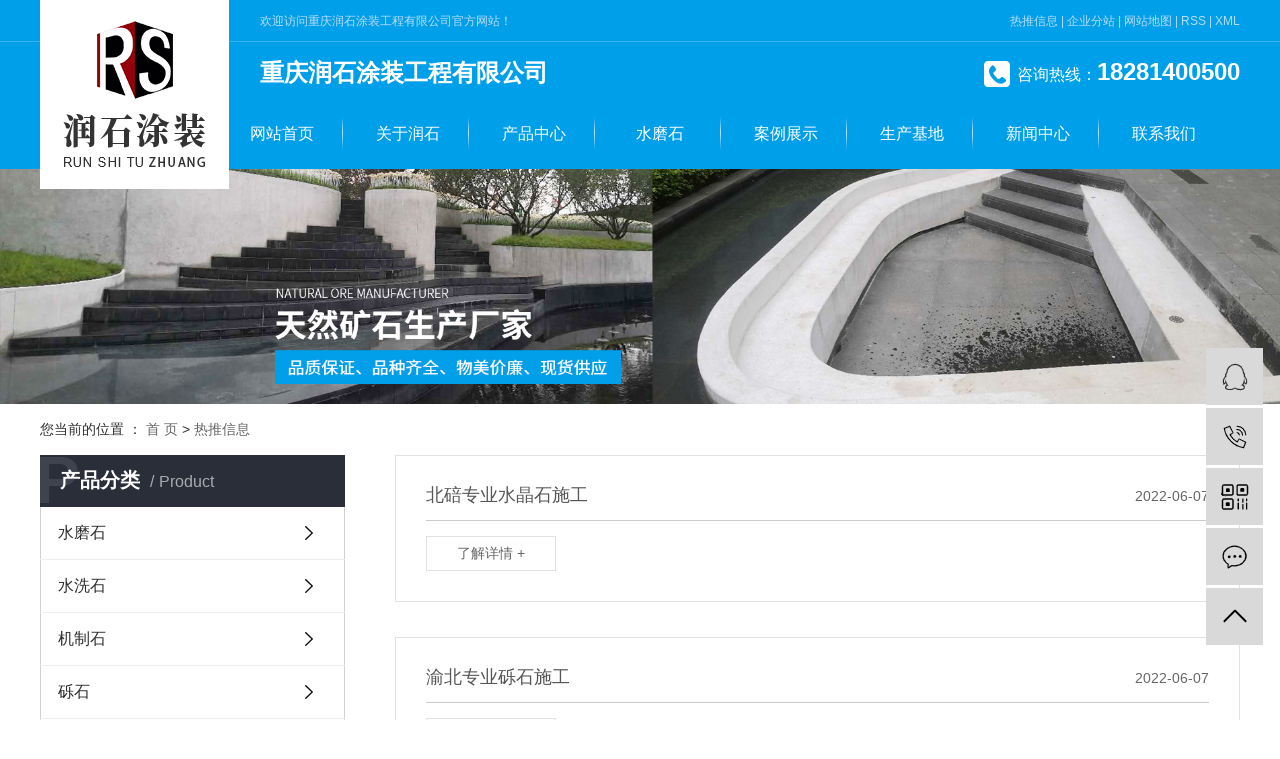

--- FILE ---
content_type: text/html;charset=utf-8
request_url: http://www.cqrstz.com/article/
body_size: 7324
content:
<!DOCTYPE html>
<html lang="zh-CN">
<head>
    <meta charset="utf-8">
    <meta http-equiv="X-UA-Compatible" content="IE=edge">
    <title>热推信息-重庆润石涂装工程有限公司</title>
    <meta name="keywords" content="热推信息"/>
    <meta name="description" content="本页内容为您提供热推信息，热推信息为重庆润石涂装工程有限公司整理发布。"/>
    <meta name="viewport" content="width=device-width, initial-scale=1, maximum-scale=1, user-scalable=no">
    <link rel="shortcut icon" type="image/x-icon" href="http://www.cqrstz.com/data/upload/202007/20200701101631_114.jpg"/>
    <link rel="stylesheet" href="http://www.cqrstz.com/template/default/assets/css/bootstrap.min.css">
    
    <link rel="stylesheet" href="http://www.cqrstz.com/template/default/assets/css/app.css">
    <link rel="stylesheet" href="http://www.cqrstz.com/template/default/assets/css/main.css">
    <script src="http://www.cqrstz.com/template/default/assets/js/jquery.min.js"></script>
    <script>
    var config = {
        homeUrl: 'http://www.cqrstz.com/',
                mUrl: 'http://m.cqrstz.com/',
                copyCode: 0,
        isVisitor: 1
    }
</script>
<script src="http://www.cqrstz.com/template/default/assets/js/app.js"></script>

<script>
//当配置为普通站的时候，手机站跳转
if(app.config.hasOwnProperty('mUrl')) {
        app.mobile();
    }
</script>
<meta name="baidu-site-verification" content="mje4o9zJIE" />
<script>
(function(){
    var bp = document.createElement('script');
    var curProtocol = window.location.protocol.split(':')[0];
    if (curProtocol === 'https'){
   bp.src = 'https://zz.bdstatic.com/linksubmit/push.js';
  }
  else{
  bp.src = 'http://push.zhanzhang.baidu.com/push.js';
  }
    var s = document.getElementsByTagName("script")[0];
    s.parentNode.insertBefore(bp, s);
})();
</script>
<script type='text/javascript'>
    (function(m, ei, q, i, a, j, s) {
        m[i] = m[i] || function() {
            (m[i].a = m[i].a || []).push(arguments)
        };
        j = ei.createElement(q),
            s = ei.getElementsByTagName(q)[0];
        j.async = true;
        j.charset = 'UTF-8';
        j.src = 'https://static.meiqia.com/dist/meiqia.js?_=t';
        s.parentNode.insertBefore(j, s);
    })(window, document, 'script', '_MEIQIA');
    _MEIQIA('entId', 213761);
</script>
<script>
var _hmt = _hmt || [];
(function() {
  var hm = document.createElement("script");
  hm.src = "https://hm.baidu.com/hm.js?36147e6b79da55c6703c9040a29c8f52";
  var s = document.getElementsByTagName("script")[0]; 
  s.parentNode.insertBefore(hm, s);
})();
</script>

</head>
<body>
<div class="top">
    <div class="container clearfix">
        <div class="wel fl"><p>欢迎访问重庆润石涂装工程有限公司官方网站！</p></div>
        <div class="seo1 fr">
                                    <div class="x-seo">
                <a href="http://www.cqrstz.com/article/">热推信息</a> |
                <a href="http://www.cqrstz.com/region/">企业分站</a> |
                <a href="http://www.cqrstz.com/sitemap/">网站地图</a> |
                <a href="http://www.cqrstz.com/rss.xml">RSS</a> |
                <a href="http://www.cqrstz.com/sitemap.xml">XML</a>
                            </div>
                    </div>
    </div>
</div>
<div class="head">
    <div class="container clearfix" style="position: relative;">
        <div class="h_wz fl"><p>重庆润石涂装工程有限公司</p></div>
     
        <div class="tel fr"><p><span style="font-family: 微软雅黑, &quot;Microsoft YaHei&quot;; font-size: 16px;">咨询热线：</span><strong><span style="font-family: arial, helvetica, sans-serif; font-size: 24px;">18281400500</span></strong></p></div>
        <div class="clearboth"></div>
        <div class="menu">
            <ul class="xmenu clearfix">
        <li>
        <a href="/" >网站首页</a>
                                </li>
        <li>
        <a href="http://www.cqrstz.com/about_about/" >关于润石</a>
                                                    <ul class="x-sub-menu">
                                <li><a href="http://www.cqrstz.com/about_about/gsjj9f6.html" >公司简介</a></li>
                                <li><a href="http://www.cqrstz.com/about_about/qyzzdd2.html" >企业资质</a></li>
                                </ul>
                                        </li>
        <li>
        <a href="http://www.cqrstz.com/product/" >产品中心</a>
                                                    <ul class="x-sub-menu">
                                <li><a href="http://www.cqrstz.com/product/pfxl2a3/" >水磨石</a></li>
                                <li><a href="http://www.cqrstz.com/product/hxxldd8/" >水洗石</a></li>
                                <li><a href="http://www.cqrstz.com/product/blxl018/" >机制石</a></li>
                                <li><a href="http://www.cqrstz.com/product/szxl621/" >砾石</a></li>
                                <li><a href="http://www.cqrstz.com/product/hswj312/" >洗米石</a></li>
                                <li><a href="http://www.cqrstz.com/product/ygs783/" >夜光石</a></li>
                                <li><a href="http://www.cqrstz.com/product/sjsb94/" >水晶石</a></li>
                                <li><a href="http://www.cqrstz.com/product/sys356/" >石英砂</a></li>
                                </ul>
                                        </li>
        <li>
        <a href="http://www.cqrstz.com/product/pfxl2a3/" >水磨石</a>
                                                            </li>
        <li>
        <a href="http://www.cqrstz.com/case/" >案例展示</a>
                                                    <ul class="x-sub-menu">
                                <li><a href="http://www.cqrstz.com/case/jzjdcb2/" >案例展示</a></li>
                                </ul>
                                        </li>
        <li>
        <a href="http://www.cqrstz.com/about_scjd/" >生产基地</a>
                                                    <ul class="x-sub-menu">
                                <li><a href="http://www.cqrstz.com/about_scjd/scjd9e9.html" >生产基地</a></li>
                                </ul>
                                        </li>
        <li>
        <a href="http://www.cqrstz.com/news/" >新闻中心</a>
                                                    <ul class="x-sub-menu">
                                <li><a href="http://www.cqrstz.com/news/gsxw51b/" >公司新闻</a></li>
                                <li><a href="http://www.cqrstz.com/news/xyzx2ba/" >行业资讯</a></li>
                                <li><a href="http://www.cqrstz.com/news/jszx98d/" >常见问答</a></li>
                                </ul>
                                        </li>
        <li>
        <a href="http://www.cqrstz.com/about_contact/" >联系我们</a>
                                                    <ul class="x-sub-menu">
                                <li><a href="http://www.cqrstz.com/about_contact/lxc2e.html" >联系我们</a></li>
                                </ul>
                                        </li>
    </ul>
<script>
    $(function(){
      $('.xmenu li:eq(0)>a').addClass('on');
      $('.xmenu li>a').each(function(){
        var url=window.location.href;
        //alert($(this).attr('href'));
        //alert(url.indexOf($(this).attr('href')));
        if(url.indexOf($(this).attr('href'))!=-1){
          $('.xmenu li:eq(0)>a').removeClass('on');
          $(this).addClass('on');
        }
      })
    })
</script>
        </div>
        <div class="logo"><a href="http://www.cqrstz.com/" ><img alt="重庆水磨石" src="http://www.cqrstz.com/data/upload/202006/20200608110404_400.png" /></a></div>
    </div>
</div>





<div class="page-banner">
    <img src="http://www.cqrstz.com/data/upload/202007/20200706151850_515.jpg" alt="http://www.cqrstz.com/data/upload/202007/20200706151850_515.jpg">
</div>


<div class="page-position">
    <div class="container">
        您当前的位置 ：
        
	 <a href="http://www.cqrstz.com/">首 页</a> > <a href="http://www.cqrstz.com/article/">热推信息</a>

    </div>
</div>


<div class="page-wrap">
    <div class="container">
                
        <div class="page-wrap-left xymob-menu-click">
            <div class="xymob-left-close-btn"><i class="icon-font icon-close"></i></div>
            <div class="xypg-left">
                                <div class="xypg-left-box xypg-left-menu">
                    <div class="xypg-left-title">
                        <h3>产品分类<span>Product</span></h3>
                    </div>
                    <div class="xypg-left-con">
                        
	<ul class="xypg-left-nav">
        <li data-id="1">
        <a href="http://www.cqrstz.com/product/pfxl2a3/">水磨石</a>
        <div class="first-nav-btn"></div>
            </li>
        <li data-id="2">
        <a href="http://www.cqrstz.com/product/hxxldd8/">水洗石</a>
        <div class="first-nav-btn"></div>
            </li>
        <li data-id="3">
        <a href="http://www.cqrstz.com/product/blxl018/">机制石</a>
        <div class="first-nav-btn"></div>
            </li>
        <li data-id="4">
        <a href="http://www.cqrstz.com/product/szxl621/">砾石</a>
        <div class="first-nav-btn"></div>
            </li>
        <li data-id="5">
        <a href="http://www.cqrstz.com/product/hswj312/">洗米石</a>
        <div class="first-nav-btn"></div>
            </li>
        <li data-id="11">
        <a href="http://www.cqrstz.com/product/ygs783/">夜光石</a>
        <div class="first-nav-btn"></div>
            </li>
        <li data-id="12">
        <a href="http://www.cqrstz.com/product/sjsb94/">水晶石</a>
        <div class="first-nav-btn"></div>
            </li>
        <li data-id="13">
        <a href="http://www.cqrstz.com/product/sys356/">石英砂</a>
        <div class="first-nav-btn"></div>
            </li>
    </ul>
                    </div>
                </div>

                                                <div class="xypg-left-box xypg-left-news">
                    <div class="xypg-left-title">
                        <h3>新闻资讯<span>News</span></h3>
                    </div>
                    <div class="xypg-left-con">
                        <ul class="latest-news">
                                                        <li><a href="http://www.cqrstz.com/news/425.html" title="水磨石地板砖在重庆流行的原因分析">水磨石地板砖在重庆流行的原因分析</a></li>
                                                        <li><a href="http://www.cqrstz.com/news/426.html" title="普及影响水磨石地板砖价格的因素">普及影响水磨石地板砖价格的因素</a></li>
                                                        <li><a href="http://www.cqrstz.com/news/427.html" title="水磨石产品的日常使用科学养护方法">水磨石产品的日常使用科学养护方法</a></li>
                                                        <li><a href="http://www.cqrstz.com/news/428.html" title="彩色水磨石地板砖制造结构和方法">彩色水磨石地板砖制造结构和方法</a></li>
                                                        <li><a href="http://www.cqrstz.com/news/429.html" title="水磨石地板砖的特性及保养方法">水磨石地板砖的特性及保养方法</a></li>
                                                        <li><a href="http://www.cqrstz.com/news/430.html" title="水磨石地板砖厂家重视石材加工业污染治理">水磨石地板砖厂家重视石材加工业污染治理</a></li>
                                                    </ul>
                    </div>
                </div>

                                                                <div class="xypg-left-box xypg-left-keys">
                    <div class="xypg-left-title">
                        <h3>热门关键词<span>Keywords</span></h3>
                    </div>
                    <div class="xypg-left-con">
                        <ul class="hot-keys">
                                                        <li><a href="http://www.cqrstz.com/tag/重庆夜光石" title="重庆夜光石">重庆夜光石</a></li>
                                                        <li><a href="http://www.cqrstz.com/tag/水磨石加工" title="水磨石加工">水磨石加工</a></li>
                                                        <li><a href="http://www.cqrstz.com/tag/重庆水磨石材料" title="重庆水磨石材料">重庆水磨石材料</a></li>
                                                        <li><a href="http://www.cqrstz.com/tag/石英砂" title="石英砂">石英砂</a></li>
                                                        <li><a href="http://www.cqrstz.com/tag/彩色水洗石" title="彩色水洗石">彩色水洗石</a></li>
                                                        <li><a href="http://www.cqrstz.com/tag/重庆夜光石批发" title="重庆夜光石批发">重庆夜光石批发</a></li>
                                                        <li><a href="http://www.cqrstz.com/tag/彩色水磨石批发" title="彩色水磨石批发">彩色水磨石批发</a></li>
                                                        <li><a href="http://www.cqrstz.com/tag/夜光石" title="夜光石">夜光石</a></li>
                                                        <li><a href="http://www.cqrstz.com/tag/重庆水磨石地坪施工" title="重庆水磨石地坪施工">重庆水磨石地坪施工</a></li>
                                                        <li><a href="http://www.cqrstz.com/tag/重庆彩色水磨石" title="重庆彩色水磨石">重庆彩色水磨石</a></li>
                                                        <li><a href="http://www.cqrstz.com/tag/重庆石英砂" title="重庆石英砂">重庆石英砂</a></li>
                                                        <li><a href="http://www.cqrstz.com/tag/重庆彩色水磨石批发" title="重庆彩色水磨石批发">重庆彩色水磨石批发</a></li>
                                                    </ul>
                    </div>
                </div>
                
                <div class="xypg-left-box xypg-left-contact">
                    <div class="xypg-left-title">
                        <h3>联系我们<span>Contact Us</span></h3>
                    </div>
                    <div class="xypg-left-con">
                        <div class="page-wrap-contact">
                            <h4>重庆润石涂装工程有限公司</h4>
                            <p>手 机：18281400500</p><p>座 机：023-68939858</p><p>邮 箱：1312865723@qq.com</p><p>网 址：www.cqrstz.com</p><p>地 址：重庆市九龙坡区杨家坪杨渡二村31栋</p>
                        </div>
                    </div>
                </div>

                <div class="page-message-img">
                    <a href="http://www.cqrstz.com/inquiry/"><img src="http://www.cqrstz.com/data/upload/201908/20190819160028_346.png" alt=""></a>
                </div>
            </div>
        </div>
        

                
        <div class="page-wrap-right">
            <div class="xypg-right-content">
                
	<ul class="xypg-news-list">
		<li><a href="http://www.cqrstz.com/article/21916.html" title="北碚专业水晶石施工">
		<div class="tit">
			<h3>北碚专业水晶石施工</h3>
			<div class="date">2022-06-07</div>
		</div>
		<div class="more"><span>了解详情 +</span></div>
	</a></li>
		<li><a href="http://www.cqrstz.com/article/21917.html" title="渝北专业砾石施工">
		<div class="tit">
			<h3>渝北专业砾石施工</h3>
			<div class="date">2022-06-07</div>
		</div>
		<div class="more"><span>了解详情 +</span></div>
	</a></li>
		<li><a href="http://www.cqrstz.com/article/21918.html" title="奉节专业机制石施工">
		<div class="tit">
			<h3>奉节专业机制石施工</h3>
			<div class="date">2022-06-07</div>
		</div>
		<div class="more"><span>了解详情 +</span></div>
	</a></li>
		<li><a href="http://www.cqrstz.com/article/21919.html" title="南川提供水洗石销售">
		<div class="tit">
			<h3>南川提供水洗石销售</h3>
			<div class="date">2022-06-07</div>
		</div>
		<div class="more"><span>了解详情 +</span></div>
	</a></li>
		<li><a href="http://www.cqrstz.com/article/21920.html" title="南岸专业夜光石销售">
		<div class="tit">
			<h3>南岸专业夜光石销售</h3>
			<div class="date">2022-06-07</div>
		</div>
		<div class="more"><span>了解详情 +</span></div>
	</a></li>
		<li><a href="http://www.cqrstz.com/article/21921.html" title="荣昌专业机制石批发">
		<div class="tit">
			<h3>荣昌专业机制石批发</h3>
			<div class="date">2022-06-07</div>
		</div>
		<div class="more"><span>了解详情 +</span></div>
	</a></li>
		<li><a href="http://www.cqrstz.com/article/21908.html" title="江北提供机制石销售">
		<div class="tit">
			<h3>江北提供机制石销售</h3>
			<div class="date">2022-06-06</div>
		</div>
		<div class="more"><span>了解详情 +</span></div>
	</a></li>
		<li><a href="http://www.cqrstz.com/article/21909.html" title="璧山专业水洗石施工">
		<div class="tit">
			<h3>璧山专业水洗石施工</h3>
			<div class="date">2022-06-06</div>
		</div>
		<div class="more"><span>了解详情 +</span></div>
	</a></li>
		<li><a href="http://www.cqrstz.com/article/21910.html" title="渝中提供水晶石销售">
		<div class="tit">
			<h3>渝中提供水晶石销售</h3>
			<div class="date">2022-06-06</div>
		</div>
		<div class="more"><span>了解详情 +</span></div>
	</a></li>
		<li><a href="http://www.cqrstz.com/article/21911.html" title="九龙坡提供异形水磨石批发">
		<div class="tit">
			<h3>九龙坡提供异形水磨石批发</h3>
			<div class="date">2022-06-06</div>
		</div>
		<div class="more"><span>了解详情 +</span></div>
	</a></li>
		<li><a href="http://www.cqrstz.com/article/21912.html" title="大渡口专业夜光石销售">
		<div class="tit">
			<h3>大渡口专业夜光石销售</h3>
			<div class="date">2022-06-06</div>
		</div>
		<div class="more"><span>了解详情 +</span></div>
	</a></li>
		<li><a href="http://www.cqrstz.com/article/21913.html" title="巫山提供机制石销售">
		<div class="tit">
			<h3>巫山提供机制石销售</h3>
			<div class="date">2022-06-06</div>
		</div>
		<div class="more"><span>了解详情 +</span></div>
	</a></li>
		<li><a href="http://www.cqrstz.com/article/21914.html" title="合川提供异形水洗石销售">
		<div class="tit">
			<h3>合川提供异形水洗石销售</h3>
			<div class="date">2022-06-06</div>
		</div>
		<div class="more"><span>了解详情 +</span></div>
	</a></li>
		<li><a href="http://www.cqrstz.com/article/21915.html" title="九龙坡专业砾石施工">
		<div class="tit">
			<h3>九龙坡专业砾石施工</h3>
			<div class="date">2022-06-06</div>
		</div>
		<div class="more"><span>了解详情 +</span></div>
	</a></li>
		<li><a href="http://www.cqrstz.com/article/21905.html" title="垫江专业机制石施工">
		<div class="tit">
			<h3>垫江专业机制石施工</h3>
			<div class="date">2022-06-05</div>
		</div>
		<div class="more"><span>了解详情 +</span></div>
	</a></li>
		<li><a href="http://www.cqrstz.com/article/21906.html" title="合川专业石英砂施工">
		<div class="tit">
			<h3>合川专业石英砂施工</h3>
			<div class="date">2022-06-05</div>
		</div>
		<div class="more"><span>了解详情 +</span></div>
	</a></li>
		<li><a href="http://www.cqrstz.com/article/21907.html" title="合川专业机制砂石施工">
		<div class="tit">
			<h3>合川专业机制砂石施工</h3>
			<div class="date">2022-06-05</div>
		</div>
		<div class="more"><span>了解详情 +</span></div>
	</a></li>
		<li><a href="http://www.cqrstz.com/article/21897.html" title="渝中专业彩色水磨石销售">
		<div class="tit">
			<h3>渝中专业彩色水磨石销售</h3>
			<div class="date">2022-06-04</div>
		</div>
		<div class="more"><span>了解详情 +</span></div>
	</a></li>
		<li><a href="http://www.cqrstz.com/article/21898.html" title="巫溪专业水磨石批发">
		<div class="tit">
			<h3>巫溪专业水磨石批发</h3>
			<div class="date">2022-06-04</div>
		</div>
		<div class="more"><span>了解详情 +</span></div>
	</a></li>
		<li><a href="http://www.cqrstz.com/article/21899.html" title="南川专业水磨石批发">
		<div class="tit">
			<h3>南川专业水磨石批发</h3>
			<div class="date">2022-06-04</div>
		</div>
		<div class="more"><span>了解详情 +</span></div>
	</a></li>
	</ul>
			<div class="xypg-pagination"><div class="pagin-left">
    <!-- 首页 -->
    <a href="http://www.cqrstz.com/article/">首页</a>
    <!-- 上一页 -->
    
</div>
<div class="pagin-mid">
    <div class="pc-pagin-mid">
        <!-- 数字 -->
        <span id='current'>1</span><a href="http://www.cqrstz.com/article/p2.html">2</a><a href="http://www.cqrstz.com/article/p3.html">3</a><a href="http://www.cqrstz.com/article/p4.html">4</a><a href="http://www.cqrstz.com/article/p5.html">5</a><a href="http://www.cqrstz.com/article/p6.html">6</a><a href="http://www.cqrstz.com/article/p7.html">7</a><a href="http://www.cqrstz.com/article/p8.html">8</a><a href="http://www.cqrstz.com/article/p9.html">9</a><a href="http://www.cqrstz.com/article/p10.html">10</a>
    </div>
    <div class="mob-pagin-mid">
        <!-- 当前页数  /  总页数 -->
        <span>1/160</span>
    </div>
</div>
<div class="pagin-right">
    <!-- 下一页 -->
    <a href="http://www.cqrstz.com/article/p2.html">下一页</a>
    <!-- 尾页 -->
    <a href="http://www.cqrstz.com/article/p160.html">尾页</a>
</div>

<div class="pagin-select">
    <select onchange="window.location=this.options[this.selectedIndex].value">
        <option value='http://www.cqrstz.com/article/p1.html' selected = "selected">第1页</option><option value='http://www.cqrstz.com/article/p2.html'>第2页</option><option value='http://www.cqrstz.com/article/p3.html'>第3页</option><option value='http://www.cqrstz.com/article/p4.html'>第4页</option><option value='http://www.cqrstz.com/article/p5.html'>第5页</option><option value='http://www.cqrstz.com/article/p6.html'>第6页</option><option value='http://www.cqrstz.com/article/p7.html'>第7页</option><option value='http://www.cqrstz.com/article/p8.html'>第8页</option><option value='http://www.cqrstz.com/article/p9.html'>第9页</option><option value='http://www.cqrstz.com/article/p10.html'>第10页</option><option value='http://www.cqrstz.com/article/p11.html'>第11页</option><option value='http://www.cqrstz.com/article/p12.html'>第12页</option><option value='http://www.cqrstz.com/article/p13.html'>第13页</option><option value='http://www.cqrstz.com/article/p14.html'>第14页</option><option value='http://www.cqrstz.com/article/p15.html'>第15页</option><option value='http://www.cqrstz.com/article/p16.html'>第16页</option><option value='http://www.cqrstz.com/article/p17.html'>第17页</option><option value='http://www.cqrstz.com/article/p18.html'>第18页</option><option value='http://www.cqrstz.com/article/p19.html'>第19页</option><option value='http://www.cqrstz.com/article/p20.html'>第20页</option><option value='http://www.cqrstz.com/article/p21.html'>第21页</option><option value='http://www.cqrstz.com/article/p22.html'>第22页</option><option value='http://www.cqrstz.com/article/p23.html'>第23页</option><option value='http://www.cqrstz.com/article/p24.html'>第24页</option><option value='http://www.cqrstz.com/article/p25.html'>第25页</option><option value='http://www.cqrstz.com/article/p26.html'>第26页</option><option value='http://www.cqrstz.com/article/p27.html'>第27页</option><option value='http://www.cqrstz.com/article/p28.html'>第28页</option><option value='http://www.cqrstz.com/article/p29.html'>第29页</option><option value='http://www.cqrstz.com/article/p30.html'>第30页</option><option value='http://www.cqrstz.com/article/p31.html'>第31页</option><option value='http://www.cqrstz.com/article/p32.html'>第32页</option><option value='http://www.cqrstz.com/article/p33.html'>第33页</option><option value='http://www.cqrstz.com/article/p34.html'>第34页</option><option value='http://www.cqrstz.com/article/p35.html'>第35页</option><option value='http://www.cqrstz.com/article/p36.html'>第36页</option><option value='http://www.cqrstz.com/article/p37.html'>第37页</option><option value='http://www.cqrstz.com/article/p38.html'>第38页</option><option value='http://www.cqrstz.com/article/p39.html'>第39页</option><option value='http://www.cqrstz.com/article/p40.html'>第40页</option><option value='http://www.cqrstz.com/article/p41.html'>第41页</option><option value='http://www.cqrstz.com/article/p42.html'>第42页</option><option value='http://www.cqrstz.com/article/p43.html'>第43页</option><option value='http://www.cqrstz.com/article/p44.html'>第44页</option><option value='http://www.cqrstz.com/article/p45.html'>第45页</option><option value='http://www.cqrstz.com/article/p46.html'>第46页</option><option value='http://www.cqrstz.com/article/p47.html'>第47页</option><option value='http://www.cqrstz.com/article/p48.html'>第48页</option><option value='http://www.cqrstz.com/article/p49.html'>第49页</option><option value='http://www.cqrstz.com/article/p50.html'>第50页</option><option value='http://www.cqrstz.com/article/p51.html'>第51页</option><option value='http://www.cqrstz.com/article/p52.html'>第52页</option><option value='http://www.cqrstz.com/article/p53.html'>第53页</option><option value='http://www.cqrstz.com/article/p54.html'>第54页</option><option value='http://www.cqrstz.com/article/p55.html'>第55页</option><option value='http://www.cqrstz.com/article/p56.html'>第56页</option><option value='http://www.cqrstz.com/article/p57.html'>第57页</option><option value='http://www.cqrstz.com/article/p58.html'>第58页</option><option value='http://www.cqrstz.com/article/p59.html'>第59页</option><option value='http://www.cqrstz.com/article/p60.html'>第60页</option><option value='http://www.cqrstz.com/article/p61.html'>第61页</option><option value='http://www.cqrstz.com/article/p62.html'>第62页</option><option value='http://www.cqrstz.com/article/p63.html'>第63页</option><option value='http://www.cqrstz.com/article/p64.html'>第64页</option><option value='http://www.cqrstz.com/article/p65.html'>第65页</option><option value='http://www.cqrstz.com/article/p66.html'>第66页</option><option value='http://www.cqrstz.com/article/p67.html'>第67页</option><option value='http://www.cqrstz.com/article/p68.html'>第68页</option><option value='http://www.cqrstz.com/article/p69.html'>第69页</option><option value='http://www.cqrstz.com/article/p70.html'>第70页</option><option value='http://www.cqrstz.com/article/p71.html'>第71页</option><option value='http://www.cqrstz.com/article/p72.html'>第72页</option><option value='http://www.cqrstz.com/article/p73.html'>第73页</option><option value='http://www.cqrstz.com/article/p74.html'>第74页</option><option value='http://www.cqrstz.com/article/p75.html'>第75页</option><option value='http://www.cqrstz.com/article/p76.html'>第76页</option><option value='http://www.cqrstz.com/article/p77.html'>第77页</option><option value='http://www.cqrstz.com/article/p78.html'>第78页</option><option value='http://www.cqrstz.com/article/p79.html'>第79页</option><option value='http://www.cqrstz.com/article/p80.html'>第80页</option><option value='http://www.cqrstz.com/article/p81.html'>第81页</option><option value='http://www.cqrstz.com/article/p82.html'>第82页</option><option value='http://www.cqrstz.com/article/p83.html'>第83页</option><option value='http://www.cqrstz.com/article/p84.html'>第84页</option><option value='http://www.cqrstz.com/article/p85.html'>第85页</option><option value='http://www.cqrstz.com/article/p86.html'>第86页</option><option value='http://www.cqrstz.com/article/p87.html'>第87页</option><option value='http://www.cqrstz.com/article/p88.html'>第88页</option><option value='http://www.cqrstz.com/article/p89.html'>第89页</option><option value='http://www.cqrstz.com/article/p90.html'>第90页</option><option value='http://www.cqrstz.com/article/p91.html'>第91页</option><option value='http://www.cqrstz.com/article/p92.html'>第92页</option><option value='http://www.cqrstz.com/article/p93.html'>第93页</option><option value='http://www.cqrstz.com/article/p94.html'>第94页</option><option value='http://www.cqrstz.com/article/p95.html'>第95页</option><option value='http://www.cqrstz.com/article/p96.html'>第96页</option><option value='http://www.cqrstz.com/article/p97.html'>第97页</option><option value='http://www.cqrstz.com/article/p98.html'>第98页</option><option value='http://www.cqrstz.com/article/p99.html'>第99页</option><option value='http://www.cqrstz.com/article/p100.html'>第100页</option><option value='http://www.cqrstz.com/article/p101.html'>第101页</option><option value='http://www.cqrstz.com/article/p102.html'>第102页</option><option value='http://www.cqrstz.com/article/p103.html'>第103页</option><option value='http://www.cqrstz.com/article/p104.html'>第104页</option><option value='http://www.cqrstz.com/article/p105.html'>第105页</option><option value='http://www.cqrstz.com/article/p106.html'>第106页</option><option value='http://www.cqrstz.com/article/p107.html'>第107页</option><option value='http://www.cqrstz.com/article/p108.html'>第108页</option><option value='http://www.cqrstz.com/article/p109.html'>第109页</option><option value='http://www.cqrstz.com/article/p110.html'>第110页</option><option value='http://www.cqrstz.com/article/p111.html'>第111页</option><option value='http://www.cqrstz.com/article/p112.html'>第112页</option><option value='http://www.cqrstz.com/article/p113.html'>第113页</option><option value='http://www.cqrstz.com/article/p114.html'>第114页</option><option value='http://www.cqrstz.com/article/p115.html'>第115页</option><option value='http://www.cqrstz.com/article/p116.html'>第116页</option><option value='http://www.cqrstz.com/article/p117.html'>第117页</option><option value='http://www.cqrstz.com/article/p118.html'>第118页</option><option value='http://www.cqrstz.com/article/p119.html'>第119页</option><option value='http://www.cqrstz.com/article/p120.html'>第120页</option><option value='http://www.cqrstz.com/article/p121.html'>第121页</option><option value='http://www.cqrstz.com/article/p122.html'>第122页</option><option value='http://www.cqrstz.com/article/p123.html'>第123页</option><option value='http://www.cqrstz.com/article/p124.html'>第124页</option><option value='http://www.cqrstz.com/article/p125.html'>第125页</option><option value='http://www.cqrstz.com/article/p126.html'>第126页</option><option value='http://www.cqrstz.com/article/p127.html'>第127页</option><option value='http://www.cqrstz.com/article/p128.html'>第128页</option><option value='http://www.cqrstz.com/article/p129.html'>第129页</option><option value='http://www.cqrstz.com/article/p130.html'>第130页</option><option value='http://www.cqrstz.com/article/p131.html'>第131页</option><option value='http://www.cqrstz.com/article/p132.html'>第132页</option><option value='http://www.cqrstz.com/article/p133.html'>第133页</option><option value='http://www.cqrstz.com/article/p134.html'>第134页</option><option value='http://www.cqrstz.com/article/p135.html'>第135页</option><option value='http://www.cqrstz.com/article/p136.html'>第136页</option><option value='http://www.cqrstz.com/article/p137.html'>第137页</option><option value='http://www.cqrstz.com/article/p138.html'>第138页</option><option value='http://www.cqrstz.com/article/p139.html'>第139页</option><option value='http://www.cqrstz.com/article/p140.html'>第140页</option><option value='http://www.cqrstz.com/article/p141.html'>第141页</option><option value='http://www.cqrstz.com/article/p142.html'>第142页</option><option value='http://www.cqrstz.com/article/p143.html'>第143页</option><option value='http://www.cqrstz.com/article/p144.html'>第144页</option><option value='http://www.cqrstz.com/article/p145.html'>第145页</option><option value='http://www.cqrstz.com/article/p146.html'>第146页</option><option value='http://www.cqrstz.com/article/p147.html'>第147页</option><option value='http://www.cqrstz.com/article/p148.html'>第148页</option><option value='http://www.cqrstz.com/article/p149.html'>第149页</option><option value='http://www.cqrstz.com/article/p150.html'>第150页</option><option value='http://www.cqrstz.com/article/p151.html'>第151页</option><option value='http://www.cqrstz.com/article/p152.html'>第152页</option><option value='http://www.cqrstz.com/article/p153.html'>第153页</option><option value='http://www.cqrstz.com/article/p154.html'>第154页</option><option value='http://www.cqrstz.com/article/p155.html'>第155页</option><option value='http://www.cqrstz.com/article/p156.html'>第156页</option><option value='http://www.cqrstz.com/article/p157.html'>第157页</option><option value='http://www.cqrstz.com/article/p158.html'>第158页</option><option value='http://www.cqrstz.com/article/p159.html'>第159页</option><option value='http://www.cqrstz.com/article/p160.html'>第160页</option>
    </select>
</div></div>
	
            </div>
                    </div>
        

                
        <div class="page-mob-tool">
            <ul>
                <li class="xymob-page-navbtn"><i class="icon-font icon-dots-horizontal"></i></li>
                <li class="xymob-page-backtop"><i class="icon-font icon-top"></i></li>
            </ul>
        </div>
        
    </div>
</div>


<div class="out-foot">
	<div class="foot clearfix">
		<div class="ft_nav clearfix">
			<div class="nav_tit fl">
				<h2>Fast Navigation</h2>
				<h3>快捷导航</h3>
			</div>
			<div class="nav_con fr">
				<ul>
					<li><a href="/">网站首页</a></li>
					<li><a href="/about/">关于润石</a></li>
					<li><a href="/product/">产品中心</a></li>
					<li><a href="/case/">案例展示</a></li>
					<li><a href="/about_scjd/">生产基地</a></li>
					<li><a href="/news/">新闻中心</a></li>
					<li><a href="/about_contact/">联系我们</a></li>
		
				</ul>
			</div>
		</div>
		<div class="ft_left fl">
			<div class="f_t">
				<ul>
					<li><a href="http://www.cqrstz.com/about_contact/">联系方式</a></li>
					<li><a href="http://www.cqrstz.com/sitemap/">网站地图</a></li>
					<li><a href="http://www.cqrstz.com/inquiry/">在线留言</a></li>
				</ul>
			</div>
			<div class="f_contact"><p>手机号码：18281400500</p><p>座机号码：023-68939858</p><p>邮箱地址：1312865723@qq.com</p><p>公司地址：重庆市九龙坡区杨家坪杨渡二村31栋</p></div>
		</div>
		<div class="ft_right fr">
			<div class="ft_zx fl">
				<h2><a href="http://www.cqrstz.com/inquiry/">在线咨询</a></h2>
				<h3>服&nbsp;&nbsp;&nbsp;·&nbsp;&nbsp;&nbsp;务&nbsp;&nbsp;&nbsp;·&nbsp;&nbsp;&nbsp;热&nbsp;&nbsp;&nbsp;·&nbsp;&nbsp;&nbsp;线</h3>
				<h4><p>18281400500</p></h4>
			</div>
			<div class="ft_ewm fl">
				<table><tbody><tr class="firstRow"><td width="610" valign="top" style="word-break: break-all;"><p><img src="http://www.cqrstz.com/data/upload/202007/1593673799176742.jpg" title="" alt="" width="108" height="107" border="0" vspace="0" style="width: 108px; height: 107px;"/></p><p>扫一扫微信咨询</p></td><td width="610" valign="top" style="word-break: break-all;"><p><img src="http://www.cqrstz.com/data/upload/202007/1593673907500335.jpg" title="" alt="" width="108" height="107" border="0" vspace="0" style="width: 108px; height: 107px;"/></p><p>&nbsp; 扫一扫微信咨询</p></td></tr></tbody></table>
			</div>
			<div class="clearboth"></div>
		</div>
	</div>
</div>
<div class="copyright">
	<div class="f_copy">
		Copyright © 重庆润石涂装工程有限公司 主要从事于<a href="http://www.cqrstz.com/search.php?wd=重庆水磨石">重庆水磨石</a>,<a href="http://www.cqrstz.com/search.php?wd=重庆水洗石地坪施工">重庆水洗石地坪施工</a>,<a href="http://www.cqrstz.com/search.php?wd=重庆洗米石">重庆洗米石</a>, 欢迎来电咨询！&nbsp;&nbsp;&nbsp;&nbsp;<br>服务支持：<a href="http://www.iggq.cn" target='_blank'>重庆卓光科技</a>&nbsp;&nbsp;<a href="http://beian.miit.gov.cn/" target="_blank">渝ICP备20007232号-1</a><br/>声明：本站部分内容图片来源于互联网，如有侵权第一时间联系管理员删除，谢谢！
							</div>
</div>

<!-- 右侧客服 -->
<!-- 侧边工具栏 -->
<div id="toolbar">
    <ul>
                        <li><a href="http://wpa.qq.com/msgrd?v=3&amp;uin=123456&amp;site=qq&amp;menu=yes" target="_blank">
            <span class="icon-font icon-qq"></span>
            <span class="wz">业务咨询</span>
        </a></li>
                        <li><a href="javascript:;">
            <span class="icon-font icon-phone"></span>
            <span class="wz">18281400500</span>
        </a></li>
        <li class="ewm">
            <span class="icon-font icon-ewm"></span>
                        <div class="ewm-box"><img src="http://www.cqrstz.com/data/upload/202007/20200702151057_730.jpg" alt="二维码" /></div>
                    </li>
        <li><a href="http://www.cqrstz.com/inquiry/">
            <span class="icon-font icon-message"></span>
            <span class="wz">在线留言</span>
        </a></li>
        <li class="backtop"><span class="icon-font icon-top"></span></li>
    </ul>
</div>

<script>
    $(function () {
        // 返回顶部
        app.backTop("#toolbar .backtop",300);
        var imgUrl = 'http://www.cqrstz.com/';
        if($(".ewm-box img").attr('src') == imgUrl ) {
            $(".ewm-box").remove();
        }
    })
</script>



<script src="http://www.cqrstz.com/template/default/assets/js/main.js"></script>


</body>
</html>


--- FILE ---
content_type: text/css
request_url: http://www.cqrstz.com/template/default/assets/css/main.css
body_size: 18379
content:
/*初始化样式*/
html{margin:0;padding:0;border:0;}
body,div,span,object,iframe,h1,h2,h3,h4,p,blockquote,pre,a,address,code,b,em,img,
dl,dt,dd,ol,ul,li,fieldset,form,label,footer,
header,hgroup,nav,section
{margin:0;padding:0;border:0;}
body{background:#fff;color:#666;position:relative;font:12px/1.5 Microsoft YaHei,arial,sans-serif;vertical-align:baseline;width:100%;overflow-x:hidden;}
a{text-decoration:none;outline:none;}
a:link{color:#666;}
a:visited{color:#666;}
a:hover,a:active,a:focus{color:#3480ce;text-decoration:none;outline:none;}

input{padding:0;margin:0;font-family:'Microsoft YaHei';}
img{border:none;background:none;vertical-align:middle;}
ul,ol,li{list-style-type:none;}
select,input,img,select{vertical-align:middle;}
table{border-collapse:collapse;border-spacing:0}
table, th, td {vertical-align: middle}
.clearfix:after{content: ".";display: block;height: 0;clear: both;overflow: hidden;visibility: hidden;}
.clearfix{zoom:1}
.clearboth{height:0px;line-height:0px;overflow:hidden;clear:both;font-size:0px;}

h1,h2,h3,h4{font-size:12px;font-weight:bold;}
hr {border: 0;border-top:1px solid #ccc;height:0;}

/*----- Common css ------*/
.fl{float:left;}
.fr{float:right;}
.container{width: 1200px!important;margin: 0 auto;padding: 0;}

/*滚动*/
#demo{overflow:hidden;width:100%;margin:0 auto;}
#indemo {float: left;width:800%}
#demo1 {float: left;}
#demo2 {float: left;}

#m_demo{overflow:hidden;width:100%;margin:0 auto;}
#m_indemo {float: left;width:800%}
#m_demo1 {float: left;}
#m_demo2 {float: left;}

/*头部*/
.top{border-bottom: 1px solid #33b2ed; height: 42px; line-height: 42px; color: #999999; background: #009fe9;}
.wel{margin-left: 220px; color: #b9dcf7; font-size: 12px;}
.seo1{color: #b9dcf7; font-size: 12px;}
.seo1 a{color: #b9dcf7;}
.head{ height: 127px; background: #009fe9; z-index: 10000;}
.h_wz{ height:48px; line-height: 48px;margin-left: 220px;margin-top: 7px; font-size: 24px; color: #ffffff; font-weight: bold;}
.h_wz2{ font-size: 24px; color: #ffffff; font-weight: 100; margin-left: 18px; margin-top: 7px; line-height: 48px;}
.tel{ background: url(../images/tel.png) no-repeat left center; padding-left: 33px; margin-top: 17px; color: #ffffff; line-height: 26px;}
.tel p{line-height: 26px; color: #ffffff; }
/*导航*/
.menu{background: #009fe9; height: 35px; margin-top: 19px; padding-left: 180px;}
.xmenu {  }
.xmenu li {height: 35px; line-height: 35px; display: inline-block; position: relative; width: 123px; text-align: center; font-size: 16px;}
.xmenu li:last-child{background: none;}
.xmenu li a {display: block; height: 35px; line-height: 35px; color: #ffffff; font-size: 16px;background: url(../images/line1.png) no-repeat right center;}
.xmenu li:last-child a{background: none;}
.xmenu li:hover { }
.xmenu li a.on {}
.xmenu li:after {  }
.xmenu li:hover .x-sub-menu { opacity: 1; visibility: visible; -webkit-transform: translateY(0); transform: translateY(0); }
.xmenu li .x-sub-menu {
  position: absolute;
  z-index: 99;
  width: 100%;
  left: 0;
  top: 50px;
  background: #009fe9;
  padding: 10px 0;
  opacity: 0;
}
.xmenu li .x-sub-menu li{background: none;}
.xmenu li .x-sub-menu li a { display: block; text-align: center; font-size: 14px; color: #ffffff;padding: 0; background: none;}
.xmenu li .x-sub-menu li a:hover { background: #e9eaeb; color: #3e3e3e;}
.xmenu li .x-sub-menu:after { }
.logo{ position: absolute; top: -42px; left: 0; z-index: 10000; }

/*搜索*/
.hotsearch{height: 50px; }
.hotsearch .h-key{font-size: 14px; color: #666666;line-height: 50px;}
.hotsearch .h-key a{color: #666666;line-height: 50px; margin-right: 15px;} 
.hotsearch #formsearch{ display: inline-block; vertical-align: middle;}
.hotsearch #formsearch { width: 245px; position: relative; height: 34px; border-left: 1px solid #cccccc; margin-top: 8px;}
.hotsearch #formsearch #s_btn { float: left; outline: none; border: none; width: 38px; height: 34px; font-size: 0; background-image: url(../images/sou.png); background-color: transparent; background-repeat: no-repeat; background-position: center;line-height: 34px;}
.hotsearch #formsearch #keyword { float: left; background: none; outline: none; border: none; width: 206px; color: #666666; height: 34px; padding-left: 17px; font-size: 14px;}
/*产品分类*/
.p-index{
    margin-top: 64px;
}
.tt{display: none;}
.tab li{
    display: inline-block;
    font-size: 18px;
    color: #2c2a2b;
    border-bottom: 3px solid #fff;
    margin-right: 40px;
    line-height: 40px;
}
.tab li.cur{
    border-bottom: 3px solid #009fe9;
}
.sort1{
    border:1px solid #bfbfbf;
    padding-left: 25px;
    width: 960px;
    float: right;
    height: 99px;
    padding-top: 28px;
}

.p-list{
    margin: 0 -15px;
    margin-top: 35px;
}
.p-list li{
    float: left;
    margin: 0 15px;
}
.p-list li .img1{
    width: 380px;
    height: 283px;
    overflow: hidden;
    
}
.p-list li .img1 img{
    width: 380px;
    height: 283px;
    transition: 0.5s;
}
.p-list li h2 a{
    display: block;
    font-size: 16px;
    color: #333333;
    text-align: center;
    line-height: 65px;
    font-weight: normal;
}
.p-list li:hover .img1 img{
    transform: scale(1.2);
}


/*滚动产品*/
.box2{ width: 1920px; position: relative; left: 50%; margin-left: -960px; background: url(../images/p4.png) no-repeat top center #f6f6f6;}
.tbmx{position: relative;}
.l_btn,.r_btn{position:absolute;cursor:pointer;top:29%;}
.l_btn{left:-80px; background: url(../images/z.png)no-repeat left center;}
.r_btn{right:-80px; background: url(../images/y.png)no-repeat left center}
.twt{}
.twt li{float: left;margin-left: 26px; width:289px; height:270px;z-index: 300;position: relative;}
.twt li a.img{width:289px; height:223px;}
.twt li a.img img{display:block;width:289px; height:223px;}
.twt li:hover{z-index: 500;}
/*.twt li:hover a.img img{z-index: 500; position: absolute; top: 0; left: 0; width: 584px; height: 223px;}*/
.twt li h3{height:36px;color:#333333;font-size:16px;line-height:36px;font-weight:normal; background: url(../images/line2.png) no-repeat left center; padding-left: 15px;}
.twt li h3 a{text-align:center;color:#333333;font-size:16px;line-height:36px;font-weight:normal;}
.twt li h3 span{ float: right; text-transform: uppercase; }

/*优势*/
.box3{background: #fff;margin-top: 70px;}
.ys_tit{padding-left: 25px; border-left: 4px solid #009fe9; background: url(../images/ys1.png) no-repeat 1073px top; height: 70px;}
.ys_tit h2{font-size: 30px; color: #009fe9; line-height: 30px; margin-bottom: 8px;}
.ys_tit h3{font-size: 30px; color: #333333;line-height: 30px;}
.ys_ftit{padding-left: 25px; height: 40px;}
.ys_ftit .ys_twz{font-size: 16px; color: #333333; margin-top: 20px;}
.ys_ftit a .ckal{font-size: 16px; color: #ffffff; display: block; width: 160px; height: 40px; background: #009fe9; border-radius: 20px; text-align: center; line-height: 40px;}
.pro-scroll { padding: 50px 0px 45px 0; background: #fff; }
.pro-scroll-center { width: 1200px; margin: 0 auto; }
.swiper-container { width: 100%; position: relative; overflow: visible !important; }
.swiper-button-prev { width: 10px; height: 16px; background: url(../images/left.png) no-repeat center !important; left: 0px!important; transition: all 0.3s;z-index:999!important;}
.swiper-button-next { width: 10px; height: 16px; background: url(../images/right.png) no-repeat center !important;right: 0px!important;transition: all 0.3s;z-index:999!important;}
.swiper-container { position: relative; cursor: pointer;}
.swiper-container a.img img { width: 100%;}
.box4{background: #fff; padding-bottom: 50px;}
.ys_con{}
.ys_con ul{}
.ys_con ul li{ float: left; width: 600px; padding-left: 20px; margin-bottom: 40px;}
.ys_con ul li .ys_pic{ width: 36px; }
.ys_con ul li .ys_wz{ margin-left: 15px;}
.ys_con ul li .ys_wz h2{ font-size: 22px; color: #2f2f2f; font-weight: bold; margin-bottom: 8px; margin-top: 4px;}
.ys_con ul li .ys_wz h3{font-size: 22px; color: #2f2f2f; font-weight: bold; margin-bottom: 10px;}
.ys_con ul li .ys_wz h4{ font-size: 16px; color: #2f2f2f; font-weight: normal; margin-bottom: 20px;}
.ys_con ul li .ys_wz h4 p{background: url(../images/dot3.png) no-repeat left center;  padding-left: 25px; line-height: 30px;}
.ys_con ul li .ys_wz .ys_zx{ background: url(../images/ys6.png) no-repeat top left; width: 110px; height: 30px; line-height: 28px; font-size: 14px; color: #009fe9 }
/*横图产品特点*/
.box5{height: 470px; padding-top: 85px;background: url(../images/bj1.png) no-repeat top center;}
.td_tit{}
.td_tit h2{ font-size: 28px; color: #ffffff;font-weight: bold; text-align: center; margin-bottom: 15px;}
.td_tit h3{ font-size: 16px; color: #ffffff; font-weight: normal; text-align: center;}
.tdlist{ text-align: center; margin-top: 40px;}
.tdlist li{ display: inline-block; width: 165px;}
.tdlist li img{transition: all 0.8s;}
.tdlist li:hover img{transform:scale(-1,1)}
.tdlist li:nth-child(4){width: 185px;}
.tdlist li h4{ font-size: 18px; color: #ffffff; font-weight: bold; margin-top: 15px;}
.tdlist li h5{ font-size: 12px; color: #ffffff; font-weight: normal; margin-top: 10px;text-transform: uppercase;}

/*关于我们*/
.box6{ background: url(../images/ab2.png) no-repeat top center #fff; padding: 90px 0;}
.ab_tit{background: url(../images/line3.png) no-repeat top left; font-size: 30px; color: #009fe9; font-weight: bold; padding-top: 6px;}
.ab_left{ background: url(../images/ab1.png) no-repeat left 53px; padding-left: 55px; font-size: 16px; color: #333333; line-height: 30px; width: 575px;}
.ab_left h2{margin-top: 53px; font-size: 24px; color: #333333; margin-bottom: 22px;}
.ab_left a h3{ width: 156px; height: 36px; line-height: 36px;  background: #009fe9; line-height: 36px; font-size: 16px; color: #ffffff; text-align: center;font-weight: normal; margin-top: 40px;}
.ab_right{margin-top: 10px;}
/*广告横图*/
.box7{width: 1920px; position: relative;left: 50%; margin-left: -960px; background: #fff;}
/*案例*/
.box8{ background: url(../images/c.png) no-repeat bottom center #fff; padding-top: 137px; height: 1015px;}
.case_tit{}
.case_tit h3{ text-align: center; margin-bottom: 20px;}
.case_tit h3 .c_t1{background: url(../images/c1.png) no-repeat top left; font-size: 34px; color: #333333; font-weight: bold; height: 33px; line-height: 33px; display: inline-block; padding: 0 22px;}
.case_tit h3 .c_t2{display: inline-block; font-size: 34px; color: #009fe9; font-weight: bold; line-height: 33px; padding-left: 29px; padding-right: 19px;}
.case_tit h3 .c_t3{ display: inline-block; background: url(../images/c2.png) no-repeat left 5px; padding-top: 20px; font-size: 14px; color: #999999; font-weight: bold;text-transform: uppercase;}
.case_tit h2{text-align: center; margin-bottom: 30px;}
.case_tit h2 .c_t4{ display: inline-block; background: url(../images/c3.png) no-repeat right center; padding-right: 90px; font-size: 16px; color: #666666; font-weight: normal;}
.case_tit h2 .c_t5{display: inline-block; background: url(../images/c4.png) no-repeat right center; padding-right: 280px; font-weight:100; text-transform: uppercase; padding-left: 20px;}
#multipleColumn{position:relative;width:1200px;}
#multipleColumn .hd{ }
#multipleColumn .hd ul{ overflow:hidden; zoom:1; zoom:1;text-align: center;}
#multipleColumn .hd ul li{display: inline-block;  width:18px;border-radius: 50%; height:18px; overflow:hidden; margin:0 10px; text-indent:-999px; cursor:pointer; background:url(../images/dot4.png) no-repeat center;}
#multipleColumn .hd ul li.on{ background:url(../images/dot5.png) no-repeat center; }
#multipleColumn .bd{ position:relative; height:100%; z-index:0; }
.product-list{}
.product-list li{ zoom:1; vertical-align:middle; width: 382px; height: 346px;float: left;margin-right: 25px; margin-bottom: 10px; position: relative;}
.product-list li:nth-child(3n){margin-right: 0;}
.product-list li a.img{ width: 382px; height: 310px; display: block;overflow: hidden;}
.product-list li a.img img{ width: 382px; height: 310px;transition: 0.5s;}
.product-list li:hover a.img img{transform: scale(1.2);}
.product-list li h3{ font-size: 16px; color: #353535; font-weight: normal; background: url(../images/line4.png) no-repeat left center; padding-left: 16px; line-height: 36px;}
.product-list li h3 a{color: #333333;}
.product-list li h3 span{color: #333333; float: right;text-transform: uppercase; font-weight: normal; font-size: 12px;}
.product-list li:hover{z-index: 500;}

/*新闻资讯*/
.box9{background: #fff; padding: 90px 0 70px 0;}
.news_nr {}
.news_left { width: 400px; float: left;}
.news_left .n_l_top { height: 257px; background: #fff; padding: 0 20px; position: relative; border-top:2px solid #009fe9; padding-top: 11px;}
.news_left .n_l_top>h3 { position: relative; height: 46px; line-height: 46px; border-bottom: 1px solid #dcdcdc; font-size: 18px; font-weight: bold; color: #333333;}
.news_left .n_l_top>h3 a {
    position: absolute;
    right: 0px;
    top: 0px;
    font-size: 12px;
    color: #666666;
    font-weight: normal;
}
.n_l_top .cj_news { margin-top: 28px;}
.cj_news_list li h3 { color: #333; font-size: 16px; font-weight: normal; font-family: "microsoft yahei"; padding-bottom: 15px;
    background: url(../images/line5.png) no-repeat left bottom;}
.cj_news_list li h3 a{ color:#333;}

.cj_news_list li span {
    display: block;
    margin-top: 18px;
    color: #666666;
    font-size: 14px;
    font-weight: normal;
    font-family: "microsoft yahei";
}

.news_left .n_l_btm { margin-top: 11px; height: 350px;padding: 0 20px; background: #fff;padding-top: 11px; padding-bottom: 7px;}

.news_left .n_l_btm>h3 {
    position: relative;
    height: 46px;
    line-height: 46px;
    border-bottom: 1px solid #dcdcdc;
    font-size: 18px;
    font-weight: bold;
    color: #333333;
}

.news_left .n_l_btm>h3 a {
    position: absolute;
    right: 0px;
    top: 0px;
    font-size: 12px;
    color: #666666;
    font-weight: normal;
}

.n_l_btm .gs_news { margin-top: 12px;}
.gs_news_list li { line-height: 45px; background: url(../images/gs_news_li_bg.png) no-repeat left center; padding-left: 20px;}

.gs_news_list li h3 { font-size: 14px;line-height: 45px;}

.gs_news_list li h3 a {
    color: #333333;
    font-size: 14px;
    font-weight: normal;
    font-family: "microsoft yahei";
}

.gs_news_list li:hover { background: url(../images/gs_news_li_h_bg.png) no-repeat left center;}
.gs_news_list li:hover a {
    color: #009fe9;
}

.news_right { width: 790px; float: right; height: 618px; padding: 0 20px; border-top: 2px solid #009fe9; background: #fff; padding-top: 11px; }

.news_right>h3 {
    position: relative;
    height: 46px;
    line-height: 46px;
    border-bottom: 1px solid #dcdcdc;
    font-size: 18px;
    font-weight: bold;
    color: #333333;
}

.news_right>h3 a {
    position: absolute;
    right: 0px;
    top: 0px;
    font-size: 12px;
    color: #666666;
    font-weight: normal;
}

.news_right .hy_news { margin-top: 5px; position: relative;}
.hy_news .hy_news_list {}
.hy_news .hy_news_list li { padding: 22px 0px; border-bottom: 1px solid #dcdcdc;}
.hy_news .hy_news_list li:nth-child(3) { border: none;}
.hy_news .hy_news_list li .hy_aa { width: 230px; height: 140px;}
.hy_news .hy_news_list li .hy_aa img { width: 230px; height: 140px;}
.hy_news .hy_news_list li .hy_bb { width: 485px; margin-left: 20px;}
.hy_bb h3 {
    padding-top: 10px;
    color: #333333;
    font-size: 16px;
    font-family: "microsoft yahei";
    font-weight: normal;
}
.hy_bb h3 a{ color: #333333;}
.hy_bb h3 a:hover,.cj_news_list li h3 a:hover{ color: #009fe9;}
.hy_bb span {
    display: block;
    padding-top: 20px;
    color: #666666;
    font-size: 14px;
    font-family: "microsoft yahei";
    font-weight: normal;
    line-height: 24px;
}
.hy_bb .pps{color: #009fe9}

.slideBox .prev,
.slideBox .next { position: absolute; display: block; width: 40px; height: 30px;}

.slideBox .prev { background: url(../images/news_left.png) no-repeat center; right: 41px; bottom: 0px;}
.slideBox .prev:hover{ background: url(../images/news_left.png) no-repeat center;}

.slideBox .next {background: url(../images/news_right.png) no-repeat center; right: 00px; bottom: 0px;}
.slideBox .next:hover { background: url(../images/news_right.png) no-repeat center;}

/*友情链接*/
.box_link{ background: #fff;}
.f_link{ width: 1200px; margin: 0 auto; line-height: 33px; }
.link_logo{ width: 140px;}
.f_link .f_l{ margin-left: 20px;padding-top: 7px;}
.f_link .f_l a{ float: left; margin: 0 20px; color: #666666; font-size: 14px;}

/*页面底部*/
.out-foot{background: #2f2f2f; padding-top: 60px;padding-bottom: 50px;margin-top: 30px;}
.foot{width: 1200px;margin: 0 auto;}
.ft_nav{ background: url(../images/ft_line.png) no-repeat bottom center; padding-bottom: 30px;}
.nav_tit{width: 130px;}
.nav_tit h2{font-size: 14px; color: #ffffff; font-weight: normal;text-transform: uppercase; margin-bottom: 15px;}
.nav_tit h3{ font-size: 18px; color: #ffffff; font-weight: normal; background: url(../images/j.png) no-repeat 115px center; }
.nav_con{}
.nav_con ul{ text-align: right; margin-top: 29px;}
.nav_con ul li{ display: inline-block;font-size: 16px; color: #ffffff; margin-left: 55px;}
.nav_con ul li a{color: #ffffff;}
.nav_con ul li a:hover{color: #009fe9;}

.ft_left{padding-top: 70px; }
.f_t{}
.f_t ul{}
.f_t ul li{display: inline-block; margin-right: 65px; font-size: 18px;color: #ffffff;}
.f_t ul li a{color:#ffffff;}
.f_t ul li a:hover{color:#009fe9;}
.f_contact{font-size: 14px; color: #999999; line-height: 25px; margin-top: 22px;}
.ft_right{ padding-top: 70px; }
.ft_zx{}
.ft_zx h2{ font-size:14px; color: #ffffff; font-weight: normal; background: url(../images/ly.png) no-repeat 27px center #009fe9; width: 136px; height: 36px; line-height: 36px;padding-left: 55px;margin-left: 38px; margin-bottom: 25px;float: right;}
.ft_zx h3{font-size: 14px;color: #ffffff;font-weight: normal;text-align: right;margin-bottom: 5px;margin-top: 0px;margin-left: 100px;}
.ft_zx h4{ font-size: 24px; color: #ffffff; font-weight: normal;}
.ft_zx h2 a{color: #ffffff;}
.ft_ewm{margin-left: 30px;width: 247px;color: #fff;text-align: center;color: #fff;line-height: 40px;}


.copyright{text-align:center;line-height:22px; width: 100%; margin: 0 auto;padding: 30px 0 28px 0; background: url(../images/ft_line2.png) no-repeat top center #2f2f2f;}
.f_copy{ width: 1200px; margin: 0 auto; color: #999999; font-size: 14px;}
.f_copy a{ color: #999999; font-size: 14px;}